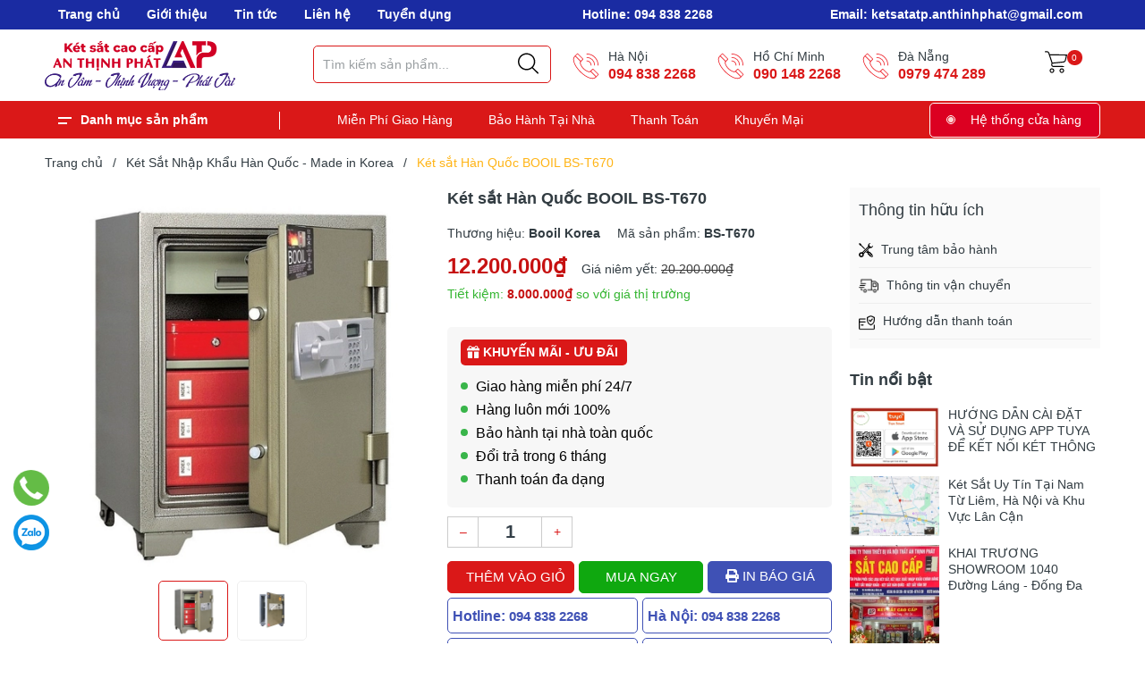

--- FILE ---
content_type: application/javascript
request_url: https://bizweb.dktcdn.net/100/437/287/themes/835344/assets/wishlist-compare.js?1762930681162
body_size: -156
content:
var Ego = {};
Ego.General = {
	init: function() {
		
		
	},
}